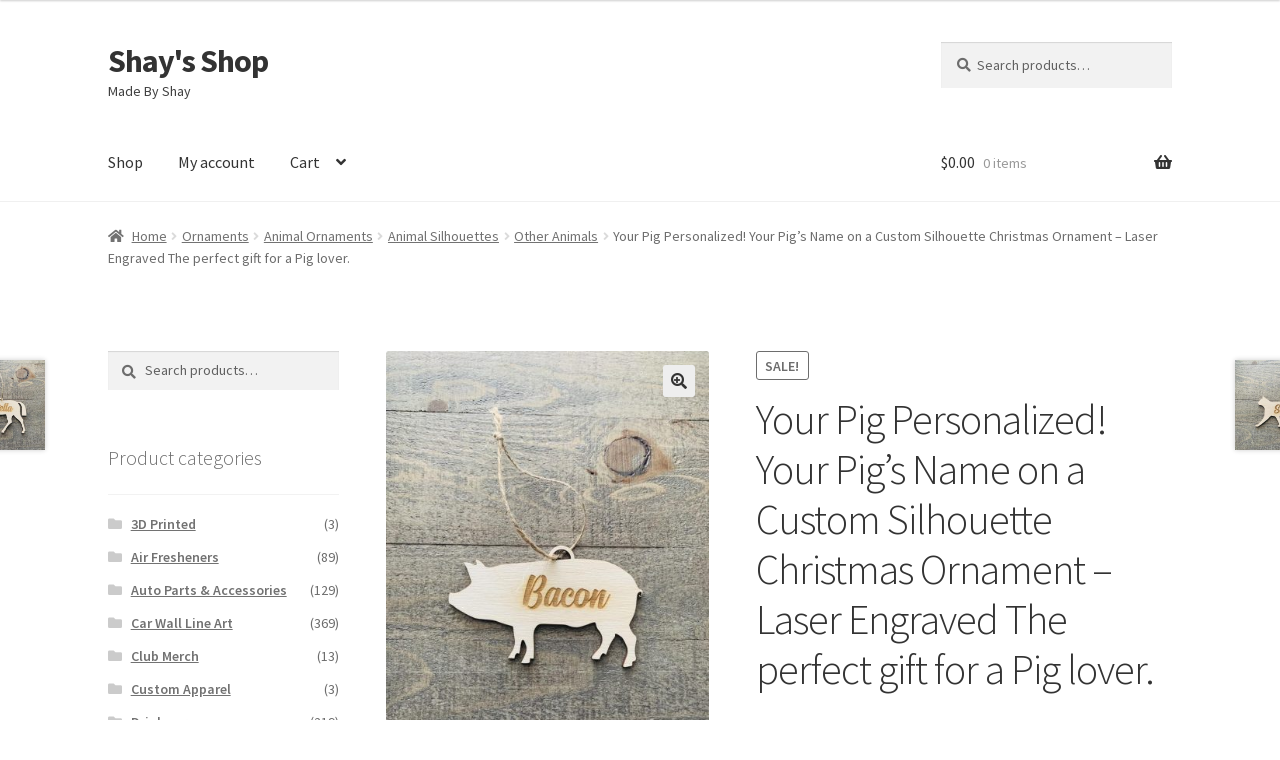

--- FILE ---
content_type: text/html; charset=UTF-8
request_url: https://shaysshop.com/product/your-pig-personalized-your-pigs-name-on-a-custom-silhouette-christmas-ornament-laser-engraved-the-perfect-gift-for-a-pig-lover/
body_size: 13674
content:
<!doctype html>
<html lang="en-US">
<head>
<meta charset="UTF-8">
<meta name="viewport" content="width=device-width, initial-scale=1">
<link rel="profile" href="http://gmpg.org/xfn/11">
<link rel="pingback" href="https://shaysshop.com/xmlrpc.php">

<title>Your Pig Personalized! Your Pig’s Name on a Custom Silhouette Christmas Ornament – Laser Engraved The perfect gift for a Pig lover. &#8211; Shay&#039;s Shop</title>
<meta name='robots' content='max-image-preview:large' />
<link rel='dns-prefetch' href='//fonts.googleapis.com' />
<link rel="alternate" type="application/rss+xml" title="Shay&#039;s Shop &raquo; Feed" href="https://shaysshop.com/feed/" />
<link rel="alternate" type="application/rss+xml" title="Shay&#039;s Shop &raquo; Comments Feed" href="https://shaysshop.com/comments/feed/" />
<link rel="alternate" type="application/rss+xml" title="Shay&#039;s Shop &raquo; Your Pig Personalized! Your Pig’s Name on a Custom Silhouette Christmas Ornament – Laser Engraved The perfect gift for a Pig lover. Comments Feed" href="https://shaysshop.com/product/your-pig-personalized-your-pigs-name-on-a-custom-silhouette-christmas-ornament-laser-engraved-the-perfect-gift-for-a-pig-lover/feed/" />
<script>
window._wpemojiSettings = {"baseUrl":"https:\/\/s.w.org\/images\/core\/emoji\/15.0.3\/72x72\/","ext":".png","svgUrl":"https:\/\/s.w.org\/images\/core\/emoji\/15.0.3\/svg\/","svgExt":".svg","source":{"concatemoji":"https:\/\/shaysshop.com\/wp-includes\/js\/wp-emoji-release.min.js?ver=6.5.7"}};
/*! This file is auto-generated */
!function(i,n){var o,s,e;function c(e){try{var t={supportTests:e,timestamp:(new Date).valueOf()};sessionStorage.setItem(o,JSON.stringify(t))}catch(e){}}function p(e,t,n){e.clearRect(0,0,e.canvas.width,e.canvas.height),e.fillText(t,0,0);var t=new Uint32Array(e.getImageData(0,0,e.canvas.width,e.canvas.height).data),r=(e.clearRect(0,0,e.canvas.width,e.canvas.height),e.fillText(n,0,0),new Uint32Array(e.getImageData(0,0,e.canvas.width,e.canvas.height).data));return t.every(function(e,t){return e===r[t]})}function u(e,t,n){switch(t){case"flag":return n(e,"\ud83c\udff3\ufe0f\u200d\u26a7\ufe0f","\ud83c\udff3\ufe0f\u200b\u26a7\ufe0f")?!1:!n(e,"\ud83c\uddfa\ud83c\uddf3","\ud83c\uddfa\u200b\ud83c\uddf3")&&!n(e,"\ud83c\udff4\udb40\udc67\udb40\udc62\udb40\udc65\udb40\udc6e\udb40\udc67\udb40\udc7f","\ud83c\udff4\u200b\udb40\udc67\u200b\udb40\udc62\u200b\udb40\udc65\u200b\udb40\udc6e\u200b\udb40\udc67\u200b\udb40\udc7f");case"emoji":return!n(e,"\ud83d\udc26\u200d\u2b1b","\ud83d\udc26\u200b\u2b1b")}return!1}function f(e,t,n){var r="undefined"!=typeof WorkerGlobalScope&&self instanceof WorkerGlobalScope?new OffscreenCanvas(300,150):i.createElement("canvas"),a=r.getContext("2d",{willReadFrequently:!0}),o=(a.textBaseline="top",a.font="600 32px Arial",{});return e.forEach(function(e){o[e]=t(a,e,n)}),o}function t(e){var t=i.createElement("script");t.src=e,t.defer=!0,i.head.appendChild(t)}"undefined"!=typeof Promise&&(o="wpEmojiSettingsSupports",s=["flag","emoji"],n.supports={everything:!0,everythingExceptFlag:!0},e=new Promise(function(e){i.addEventListener("DOMContentLoaded",e,{once:!0})}),new Promise(function(t){var n=function(){try{var e=JSON.parse(sessionStorage.getItem(o));if("object"==typeof e&&"number"==typeof e.timestamp&&(new Date).valueOf()<e.timestamp+604800&&"object"==typeof e.supportTests)return e.supportTests}catch(e){}return null}();if(!n){if("undefined"!=typeof Worker&&"undefined"!=typeof OffscreenCanvas&&"undefined"!=typeof URL&&URL.createObjectURL&&"undefined"!=typeof Blob)try{var e="postMessage("+f.toString()+"("+[JSON.stringify(s),u.toString(),p.toString()].join(",")+"));",r=new Blob([e],{type:"text/javascript"}),a=new Worker(URL.createObjectURL(r),{name:"wpTestEmojiSupports"});return void(a.onmessage=function(e){c(n=e.data),a.terminate(),t(n)})}catch(e){}c(n=f(s,u,p))}t(n)}).then(function(e){for(var t in e)n.supports[t]=e[t],n.supports.everything=n.supports.everything&&n.supports[t],"flag"!==t&&(n.supports.everythingExceptFlag=n.supports.everythingExceptFlag&&n.supports[t]);n.supports.everythingExceptFlag=n.supports.everythingExceptFlag&&!n.supports.flag,n.DOMReady=!1,n.readyCallback=function(){n.DOMReady=!0}}).then(function(){return e}).then(function(){var e;n.supports.everything||(n.readyCallback(),(e=n.source||{}).concatemoji?t(e.concatemoji):e.wpemoji&&e.twemoji&&(t(e.twemoji),t(e.wpemoji)))}))}((window,document),window._wpemojiSettings);
</script>
<link rel='stylesheet' id='wc-multistore-product-css-css' href='https://shaysshop.com/wp-content/plugins/woocommerce-multistore/assets/css/wc-multistore-product.css?ver=6.5.7' media='all' />
<style id='wp-emoji-styles-inline-css'>

	img.wp-smiley, img.emoji {
		display: inline !important;
		border: none !important;
		box-shadow: none !important;
		height: 1em !important;
		width: 1em !important;
		margin: 0 0.07em !important;
		vertical-align: -0.1em !important;
		background: none !important;
		padding: 0 !important;
	}
</style>
<link rel='stylesheet' id='storefront-gutenberg-blocks-css' href='https://shaysshop.com/wp-content/themes/storefront/assets/css/base/gutenberg-blocks.css?ver=4.6.0' media='all' />
<style id='storefront-gutenberg-blocks-inline-css'>

				.wp-block-button__link:not(.has-text-color) {
					color: #333333;
				}

				.wp-block-button__link:not(.has-text-color):hover,
				.wp-block-button__link:not(.has-text-color):focus,
				.wp-block-button__link:not(.has-text-color):active {
					color: #333333;
				}

				.wp-block-button__link:not(.has-background) {
					background-color: #eeeeee;
				}

				.wp-block-button__link:not(.has-background):hover,
				.wp-block-button__link:not(.has-background):focus,
				.wp-block-button__link:not(.has-background):active {
					border-color: #d5d5d5;
					background-color: #d5d5d5;
				}

				.wc-block-grid__products .wc-block-grid__product .wp-block-button__link {
					background-color: #eeeeee;
					border-color: #eeeeee;
					color: #333333;
				}

				.wp-block-quote footer,
				.wp-block-quote cite,
				.wp-block-quote__citation {
					color: #6d6d6d;
				}

				.wp-block-pullquote cite,
				.wp-block-pullquote footer,
				.wp-block-pullquote__citation {
					color: #6d6d6d;
				}

				.wp-block-image figcaption {
					color: #6d6d6d;
				}

				.wp-block-separator.is-style-dots::before {
					color: #333333;
				}

				.wp-block-file a.wp-block-file__button {
					color: #333333;
					background-color: #eeeeee;
					border-color: #eeeeee;
				}

				.wp-block-file a.wp-block-file__button:hover,
				.wp-block-file a.wp-block-file__button:focus,
				.wp-block-file a.wp-block-file__button:active {
					color: #333333;
					background-color: #d5d5d5;
				}

				.wp-block-code,
				.wp-block-preformatted pre {
					color: #6d6d6d;
				}

				.wp-block-table:not( .has-background ):not( .is-style-stripes ) tbody tr:nth-child(2n) td {
					background-color: #fdfdfd;
				}

				.wp-block-cover .wp-block-cover__inner-container h1:not(.has-text-color),
				.wp-block-cover .wp-block-cover__inner-container h2:not(.has-text-color),
				.wp-block-cover .wp-block-cover__inner-container h3:not(.has-text-color),
				.wp-block-cover .wp-block-cover__inner-container h4:not(.has-text-color),
				.wp-block-cover .wp-block-cover__inner-container h5:not(.has-text-color),
				.wp-block-cover .wp-block-cover__inner-container h6:not(.has-text-color) {
					color: #000000;
				}

				.wc-block-components-price-slider__range-input-progress,
				.rtl .wc-block-components-price-slider__range-input-progress {
					--range-color: #7f54b3;
				}

				/* Target only IE11 */
				@media all and (-ms-high-contrast: none), (-ms-high-contrast: active) {
					.wc-block-components-price-slider__range-input-progress {
						background: #7f54b3;
					}
				}

				.wc-block-components-button:not(.is-link) {
					background-color: #333333;
					color: #ffffff;
				}

				.wc-block-components-button:not(.is-link):hover,
				.wc-block-components-button:not(.is-link):focus,
				.wc-block-components-button:not(.is-link):active {
					background-color: #1a1a1a;
					color: #ffffff;
				}

				.wc-block-components-button:not(.is-link):disabled {
					background-color: #333333;
					color: #ffffff;
				}

				.wc-block-cart__submit-container {
					background-color: #ffffff;
				}

				.wc-block-cart__submit-container::before {
					color: rgba(220,220,220,0.5);
				}

				.wc-block-components-order-summary-item__quantity {
					background-color: #ffffff;
					border-color: #6d6d6d;
					box-shadow: 0 0 0 2px #ffffff;
					color: #6d6d6d;
				}
			
</style>
<link rel='stylesheet' id='photoswipe-css' href='https://shaysshop.com/wp-content/plugins/woocommerce/assets/css/photoswipe/photoswipe.min.css?ver=8.9.4' media='all' />
<link rel='stylesheet' id='photoswipe-default-skin-css' href='https://shaysshop.com/wp-content/plugins/woocommerce/assets/css/photoswipe/default-skin/default-skin.min.css?ver=8.9.4' media='all' />
<style id='woocommerce-inline-inline-css'>
.woocommerce form .form-row .required { visibility: visible; }
</style>
<link rel='stylesheet' id='affwp-forms-css' href='https://shaysshop.com/wp-content/plugins/affiliate-wp/assets/css/forms.min.css?ver=2.24.4' media='all' />
<link rel='stylesheet' id='wc-bis-css-css' href='https://shaysshop.com/wp-content/plugins/woocommerce-back-in-stock-notifications/assets/css/frontend/woocommerce.css?ver=1.7.1' media='all' />
<link rel='stylesheet' id='wc-composite-css-css' href='https://shaysshop.com/wp-content/plugins/woocommerce-composite-products/assets/css/frontend/woocommerce.css?ver=9.0.4' media='all' />
<link rel='stylesheet' id='dashicons-css' href='https://shaysshop.com/wp-includes/css/dashicons.min.css?ver=6.5.7' media='all' />
<link rel='stylesheet' id='woocommerce-addons-css-css' href='https://shaysshop.com/wp-content/plugins/woocommerce-product-addons/assets/css/frontend/frontend.css?ver=6.8.3' media='all' />
<link rel='stylesheet' id='swatches-and-photos-css' href='https://shaysshop.com/wp-content/plugins/woocommerce-variation-swatches-and-photos/assets/css/swatches-and-photos.css?ver=3.0.6' media='all' />
<link rel='stylesheet' id='parent-style-css' href='https://shaysshop.com/wp-content/themes/storefront/style.css?ver=6.5.7' media='all' />
<link rel='stylesheet' id='storefront-style-css' href='https://shaysshop.com/wp-content/themes/storefront/style.css?ver=4.6.0' media='all' />
<style id='storefront-style-inline-css'>

			.main-navigation ul li a,
			.site-title a,
			ul.menu li a,
			.site-branding h1 a,
			button.menu-toggle,
			button.menu-toggle:hover,
			.handheld-navigation .dropdown-toggle {
				color: #333333;
			}

			button.menu-toggle,
			button.menu-toggle:hover {
				border-color: #333333;
			}

			.main-navigation ul li a:hover,
			.main-navigation ul li:hover > a,
			.site-title a:hover,
			.site-header ul.menu li.current-menu-item > a {
				color: #747474;
			}

			table:not( .has-background ) th {
				background-color: #f8f8f8;
			}

			table:not( .has-background ) tbody td {
				background-color: #fdfdfd;
			}

			table:not( .has-background ) tbody tr:nth-child(2n) td,
			fieldset,
			fieldset legend {
				background-color: #fbfbfb;
			}

			.site-header,
			.secondary-navigation ul ul,
			.main-navigation ul.menu > li.menu-item-has-children:after,
			.secondary-navigation ul.menu ul,
			.storefront-handheld-footer-bar,
			.storefront-handheld-footer-bar ul li > a,
			.storefront-handheld-footer-bar ul li.search .site-search,
			button.menu-toggle,
			button.menu-toggle:hover {
				background-color: #ffffff;
			}

			p.site-description,
			.site-header,
			.storefront-handheld-footer-bar {
				color: #404040;
			}

			button.menu-toggle:after,
			button.menu-toggle:before,
			button.menu-toggle span:before {
				background-color: #333333;
			}

			h1, h2, h3, h4, h5, h6, .wc-block-grid__product-title {
				color: #333333;
			}

			.widget h1 {
				border-bottom-color: #333333;
			}

			body,
			.secondary-navigation a {
				color: #6d6d6d;
			}

			.widget-area .widget a,
			.hentry .entry-header .posted-on a,
			.hentry .entry-header .post-author a,
			.hentry .entry-header .post-comments a,
			.hentry .entry-header .byline a {
				color: #727272;
			}

			a {
				color: #7f54b3;
			}

			a:focus,
			button:focus,
			.button.alt:focus,
			input:focus,
			textarea:focus,
			input[type="button"]:focus,
			input[type="reset"]:focus,
			input[type="submit"]:focus,
			input[type="email"]:focus,
			input[type="tel"]:focus,
			input[type="url"]:focus,
			input[type="password"]:focus,
			input[type="search"]:focus {
				outline-color: #7f54b3;
			}

			button, input[type="button"], input[type="reset"], input[type="submit"], .button, .widget a.button {
				background-color: #eeeeee;
				border-color: #eeeeee;
				color: #333333;
			}

			button:hover, input[type="button"]:hover, input[type="reset"]:hover, input[type="submit"]:hover, .button:hover, .widget a.button:hover {
				background-color: #d5d5d5;
				border-color: #d5d5d5;
				color: #333333;
			}

			button.alt, input[type="button"].alt, input[type="reset"].alt, input[type="submit"].alt, .button.alt, .widget-area .widget a.button.alt {
				background-color: #333333;
				border-color: #333333;
				color: #ffffff;
			}

			button.alt:hover, input[type="button"].alt:hover, input[type="reset"].alt:hover, input[type="submit"].alt:hover, .button.alt:hover, .widget-area .widget a.button.alt:hover {
				background-color: #1a1a1a;
				border-color: #1a1a1a;
				color: #ffffff;
			}

			.pagination .page-numbers li .page-numbers.current {
				background-color: #e6e6e6;
				color: #636363;
			}

			#comments .comment-list .comment-content .comment-text {
				background-color: #f8f8f8;
			}

			.site-footer {
				background-color: #f0f0f0;
				color: #6d6d6d;
			}

			.site-footer a:not(.button):not(.components-button) {
				color: #333333;
			}

			.site-footer .storefront-handheld-footer-bar a:not(.button):not(.components-button) {
				color: #333333;
			}

			.site-footer h1, .site-footer h2, .site-footer h3, .site-footer h4, .site-footer h5, .site-footer h6, .site-footer .widget .widget-title, .site-footer .widget .widgettitle {
				color: #333333;
			}

			.page-template-template-homepage.has-post-thumbnail .type-page.has-post-thumbnail .entry-title {
				color: #000000;
			}

			.page-template-template-homepage.has-post-thumbnail .type-page.has-post-thumbnail .entry-content {
				color: #000000;
			}

			@media screen and ( min-width: 768px ) {
				.secondary-navigation ul.menu a:hover {
					color: #595959;
				}

				.secondary-navigation ul.menu a {
					color: #404040;
				}

				.main-navigation ul.menu ul.sub-menu,
				.main-navigation ul.nav-menu ul.children {
					background-color: #f0f0f0;
				}

				.site-header {
					border-bottom-color: #f0f0f0;
				}
			}

				.sp-fixed-width .site {
					background-color:#ffffff;
				}
			

				.checkout-slides .sp-checkout-control-nav li a:after {
					background-color:#ffffff;
					border: 4px solid #d7d7d7;
				}

				.checkout-slides .sp-checkout-control-nav li:nth-child(2) a.flex-active:after {
					border: 4px solid #d7d7d7;
				}

				.checkout-slides .sp-checkout-control-nav li a:before,
				.checkout-slides .sp-checkout-control-nav li:nth-child(2) a.flex-active:before  {
					background-color:#d7d7d7;
				}

				.checkout-slides .sp-checkout-control-nav li:nth-child(2) a:before {
					background-color:#ebebeb;
				}

				.checkout-slides .sp-checkout-control-nav li:nth-child(2) a:after {
					border: 4px solid #ebebeb;
				}
			
</style>
<link rel='stylesheet' id='storefront-icons-css' href='https://shaysshop.com/wp-content/themes/storefront/assets/css/base/icons.css?ver=4.6.0' media='all' />
<link rel='stylesheet' id='storefront-fonts-css' href='https://fonts.googleapis.com/css?family=Source+Sans+Pro%3A400%2C300%2C300italic%2C400italic%2C600%2C700%2C900&#038;subset=latin%2Clatin-ext&#038;ver=4.6.0' media='all' />
<link rel='stylesheet' id='wc-cp-checkout-blocks-css' href='https://shaysshop.com/wp-content/plugins/woocommerce-composite-products/assets/css/frontend/checkout-blocks.css?ver=9.0.4' media='all' />
<link rel='stylesheet' id='storefront-woocommerce-style-css' href='https://shaysshop.com/wp-content/themes/storefront/assets/css/woocommerce/woocommerce.css?ver=4.6.0' media='all' />
<style id='storefront-woocommerce-style-inline-css'>
@font-face {
				font-family: star;
				src: url(https://shaysshop.com/wp-content/plugins/woocommerce/assets/fonts/star.eot);
				src:
					url(https://shaysshop.com/wp-content/plugins/woocommerce/assets/fonts/star.eot?#iefix) format("embedded-opentype"),
					url(https://shaysshop.com/wp-content/plugins/woocommerce/assets/fonts/star.woff) format("woff"),
					url(https://shaysshop.com/wp-content/plugins/woocommerce/assets/fonts/star.ttf) format("truetype"),
					url(https://shaysshop.com/wp-content/plugins/woocommerce/assets/fonts/star.svg#star) format("svg");
				font-weight: 400;
				font-style: normal;
			}
			@font-face {
				font-family: WooCommerce;
				src: url(https://shaysshop.com/wp-content/plugins/woocommerce/assets/fonts/WooCommerce.eot);
				src:
					url(https://shaysshop.com/wp-content/plugins/woocommerce/assets/fonts/WooCommerce.eot?#iefix) format("embedded-opentype"),
					url(https://shaysshop.com/wp-content/plugins/woocommerce/assets/fonts/WooCommerce.woff) format("woff"),
					url(https://shaysshop.com/wp-content/plugins/woocommerce/assets/fonts/WooCommerce.ttf) format("truetype"),
					url(https://shaysshop.com/wp-content/plugins/woocommerce/assets/fonts/WooCommerce.svg#WooCommerce) format("svg");
				font-weight: 400;
				font-style: normal;
			}

			a.cart-contents,
			.site-header-cart .widget_shopping_cart a {
				color: #333333;
			}

			a.cart-contents:hover,
			.site-header-cart .widget_shopping_cart a:hover,
			.site-header-cart:hover > li > a {
				color: #747474;
			}

			table.cart td.product-remove,
			table.cart td.actions {
				border-top-color: #ffffff;
			}

			.storefront-handheld-footer-bar ul li.cart .count {
				background-color: #333333;
				color: #ffffff;
				border-color: #ffffff;
			}

			.woocommerce-tabs ul.tabs li.active a,
			ul.products li.product .price,
			.onsale,
			.wc-block-grid__product-onsale,
			.widget_search form:before,
			.widget_product_search form:before {
				color: #6d6d6d;
			}

			.woocommerce-breadcrumb a,
			a.woocommerce-review-link,
			.product_meta a {
				color: #727272;
			}

			.wc-block-grid__product-onsale,
			.onsale {
				border-color: #6d6d6d;
			}

			.star-rating span:before,
			.quantity .plus, .quantity .minus,
			p.stars a:hover:after,
			p.stars a:after,
			.star-rating span:before,
			#payment .payment_methods li input[type=radio]:first-child:checked+label:before {
				color: #7f54b3;
			}

			.widget_price_filter .ui-slider .ui-slider-range,
			.widget_price_filter .ui-slider .ui-slider-handle {
				background-color: #7f54b3;
			}

			.order_details {
				background-color: #f8f8f8;
			}

			.order_details > li {
				border-bottom: 1px dotted #e3e3e3;
			}

			.order_details:before,
			.order_details:after {
				background: -webkit-linear-gradient(transparent 0,transparent 0),-webkit-linear-gradient(135deg,#f8f8f8 33.33%,transparent 33.33%),-webkit-linear-gradient(45deg,#f8f8f8 33.33%,transparent 33.33%)
			}

			#order_review {
				background-color: #ffffff;
			}

			#payment .payment_methods > li .payment_box,
			#payment .place-order {
				background-color: #fafafa;
			}

			#payment .payment_methods > li:not(.woocommerce-notice) {
				background-color: #f5f5f5;
			}

			#payment .payment_methods > li:not(.woocommerce-notice):hover {
				background-color: #f0f0f0;
			}

			.woocommerce-pagination .page-numbers li .page-numbers.current {
				background-color: #e6e6e6;
				color: #636363;
			}

			.wc-block-grid__product-onsale,
			.onsale,
			.woocommerce-pagination .page-numbers li .page-numbers:not(.current) {
				color: #6d6d6d;
			}

			p.stars a:before,
			p.stars a:hover~a:before,
			p.stars.selected a.active~a:before {
				color: #6d6d6d;
			}

			p.stars.selected a.active:before,
			p.stars:hover a:before,
			p.stars.selected a:not(.active):before,
			p.stars.selected a.active:before {
				color: #7f54b3;
			}

			.single-product div.product .woocommerce-product-gallery .woocommerce-product-gallery__trigger {
				background-color: #eeeeee;
				color: #333333;
			}

			.single-product div.product .woocommerce-product-gallery .woocommerce-product-gallery__trigger:hover {
				background-color: #d5d5d5;
				border-color: #d5d5d5;
				color: #333333;
			}

			.button.added_to_cart:focus,
			.button.wc-forward:focus {
				outline-color: #7f54b3;
			}

			.added_to_cart,
			.site-header-cart .widget_shopping_cart a.button,
			.wc-block-grid__products .wc-block-grid__product .wp-block-button__link {
				background-color: #eeeeee;
				border-color: #eeeeee;
				color: #333333;
			}

			.added_to_cart:hover,
			.site-header-cart .widget_shopping_cart a.button:hover,
			.wc-block-grid__products .wc-block-grid__product .wp-block-button__link:hover {
				background-color: #d5d5d5;
				border-color: #d5d5d5;
				color: #333333;
			}

			.added_to_cart.alt, .added_to_cart, .widget a.button.checkout {
				background-color: #333333;
				border-color: #333333;
				color: #ffffff;
			}

			.added_to_cart.alt:hover, .added_to_cart:hover, .widget a.button.checkout:hover {
				background-color: #1a1a1a;
				border-color: #1a1a1a;
				color: #ffffff;
			}

			.button.loading {
				color: #eeeeee;
			}

			.button.loading:hover {
				background-color: #eeeeee;
			}

			.button.loading:after {
				color: #333333;
			}

			@media screen and ( min-width: 768px ) {
				.site-header-cart .widget_shopping_cart,
				.site-header .product_list_widget li .quantity {
					color: #404040;
				}

				.site-header-cart .widget_shopping_cart .buttons,
				.site-header-cart .widget_shopping_cart .total {
					background-color: #f5f5f5;
				}

				.site-header-cart .widget_shopping_cart {
					background-color: #f0f0f0;
				}
			}
				.storefront-product-pagination a {
					color: #6d6d6d;
					background-color: #ffffff;
				}
				.storefront-sticky-add-to-cart {
					color: #6d6d6d;
					background-color: #ffffff;
				}

				.storefront-sticky-add-to-cart a:not(.button) {
					color: #333333;
				}

				.woocommerce-message {
					background-color: #0f834d !important;
					color: #ffffff !important;
				}

				.woocommerce-message a,
				.woocommerce-message a:hover,
				.woocommerce-message .button,
				.woocommerce-message .button:hover {
					color: #ffffff !important;
				}

				.woocommerce-info {
					background-color: #3D9CD2 !important;
					color: #ffffff !important;
				}

				.woocommerce-info a,
				.woocommerce-info a:hover,
				.woocommerce-info .button,
				.woocommerce-info .button:hover {
					color: #ffffff !important;
				}

				.woocommerce-error {
					background-color: #e2401c !important;
					color: #ffffff !important;
				}

				.woocommerce-error a,
				.woocommerce-error a:hover,
				.woocommerce-error .button,
				.woocommerce-error .button:hover {
					color: #ffffff !important;
				}

			

				.star-rating span:before,
				.star-rating:before {
					color: #FFA200 !important;
				}

				.star-rating:before {
					opacity: 0.25 !important;
				}
			
</style>
<link rel='stylesheet' id='storefront-child-style-css' href='https://shaysshop.com/wp-content/themes/storefront-child/style.css?ver=1.0.0' media='all' />
<link rel='stylesheet' id='storefront-woocommerce-variation-swatches-style-css' href='https://shaysshop.com/wp-content/themes/storefront/assets/css/woocommerce/extensions/variation-swatches.css?ver=4.6.0' media='all' />
<link rel='stylesheet' id='storefront-woocommerce-composite-products-style-css' href='https://shaysshop.com/wp-content/themes/storefront/assets/css/woocommerce/extensions/composite-products.css?ver=4.6.0' media='all' />
<link rel='stylesheet' id='sp-header-frontend-css' href='https://shaysshop.com/wp-content/plugins/storefront-powerpack/includes/customizer/header/assets/css/sp-header-frontend.css?ver=1.6.3' media='all' />
<link rel='stylesheet' id='sp-styles-css' href='https://shaysshop.com/wp-content/plugins/storefront-powerpack/assets/css/style.css?ver=1.6.3' media='all' />
<script type="text/template" id="tmpl-variation-template">
	<div class="woocommerce-variation-description">{{{ data.variation.variation_description }}}</div>
	<div class="woocommerce-variation-price">{{{ data.variation.price_html }}}</div>
	<div class="woocommerce-variation-availability">{{{ data.variation.availability_html }}}</div>
</script>
<script type="text/template" id="tmpl-unavailable-variation-template">
	<p>Sorry, this product is unavailable. Please choose a different combination.</p>
</script>
<script src="https://shaysshop.com/wp-includes/js/jquery/jquery.min.js?ver=3.7.1" id="jquery-core-js"></script>
<script src="https://shaysshop.com/wp-includes/js/jquery/jquery-migrate.min.js?ver=3.4.1" id="jquery-migrate-js"></script>
<script src="https://shaysshop.com/wp-content/plugins/woocommerce-multistore/assets/js/wc-multistore-product.js?ver=6.5.7" id="wc-multistore-product-js-js"></script>
<script src="https://shaysshop.com/wp-includes/js/underscore.min.js?ver=1.13.4" id="underscore-js"></script>
<script id="wp-util-js-extra">
var _wpUtilSettings = {"ajax":{"url":"\/wp-admin\/admin-ajax.php"}};
</script>
<script src="https://shaysshop.com/wp-includes/js/wp-util.min.js?ver=6.5.7" id="wp-util-js"></script>
<script src="https://shaysshop.com/wp-content/plugins/woocommerce/assets/js/jquery-blockui/jquery.blockUI.min.js?ver=2.7.0-wc.8.9.4" id="jquery-blockui-js" defer data-wp-strategy="defer"></script>
<script id="wc-add-to-cart-variation-js-extra">
var wc_add_to_cart_variation_params = {"wc_ajax_url":"\/?wc-ajax=%%endpoint%%","i18n_no_matching_variations_text":"Sorry, no products matched your selection. Please choose a different combination.","i18n_make_a_selection_text":"Please select some product options before adding this product to your cart.","i18n_unavailable_text":"Sorry, this product is unavailable. Please choose a different combination."};
</script>
<script src="https://shaysshop.com/wp-content/plugins/woocommerce/assets/js/frontend/add-to-cart-variation.min.js?ver=8.9.4" id="wc-add-to-cart-variation-js" defer data-wp-strategy="defer"></script>
<script id="wc-add-to-cart-js-extra">
var wc_add_to_cart_params = {"ajax_url":"\/wp-admin\/admin-ajax.php","wc_ajax_url":"\/?wc-ajax=%%endpoint%%","i18n_view_cart":"View cart","cart_url":"https:\/\/shaysshop.com\/cart\/","is_cart":"","cart_redirect_after_add":"no"};
</script>
<script src="https://shaysshop.com/wp-content/plugins/woocommerce/assets/js/frontend/add-to-cart.min.js?ver=8.9.4" id="wc-add-to-cart-js" defer data-wp-strategy="defer"></script>
<script src="https://shaysshop.com/wp-content/plugins/woocommerce/assets/js/zoom/jquery.zoom.min.js?ver=1.7.21-wc.8.9.4" id="zoom-js" defer data-wp-strategy="defer"></script>
<script src="https://shaysshop.com/wp-content/plugins/woocommerce/assets/js/flexslider/jquery.flexslider.min.js?ver=2.7.2-wc.8.9.4" id="flexslider-js" defer data-wp-strategy="defer"></script>
<script src="https://shaysshop.com/wp-content/plugins/woocommerce/assets/js/photoswipe/photoswipe.min.js?ver=4.1.1-wc.8.9.4" id="photoswipe-js" defer data-wp-strategy="defer"></script>
<script src="https://shaysshop.com/wp-content/plugins/woocommerce/assets/js/photoswipe/photoswipe-ui-default.min.js?ver=4.1.1-wc.8.9.4" id="photoswipe-ui-default-js" defer data-wp-strategy="defer"></script>
<script id="wc-single-product-js-extra">
var wc_single_product_params = {"i18n_required_rating_text":"Please select a rating","review_rating_required":"yes","flexslider":{"rtl":false,"animation":"slide","smoothHeight":true,"directionNav":false,"controlNav":"thumbnails","slideshow":false,"animationSpeed":500,"animationLoop":false,"allowOneSlide":false},"zoom_enabled":"1","zoom_options":[],"photoswipe_enabled":"1","photoswipe_options":{"shareEl":false,"closeOnScroll":false,"history":false,"hideAnimationDuration":0,"showAnimationDuration":0},"flexslider_enabled":"1"};
</script>
<script src="https://shaysshop.com/wp-content/plugins/woocommerce/assets/js/frontend/single-product.min.js?ver=8.9.4" id="wc-single-product-js" defer data-wp-strategy="defer"></script>
<script src="https://shaysshop.com/wp-content/plugins/woocommerce/assets/js/js-cookie/js.cookie.min.js?ver=2.1.4-wc.8.9.4" id="js-cookie-js" defer data-wp-strategy="defer"></script>
<script id="woocommerce-js-extra">
var woocommerce_params = {"ajax_url":"\/wp-admin\/admin-ajax.php","wc_ajax_url":"\/?wc-ajax=%%endpoint%%"};
</script>
<script src="https://shaysshop.com/wp-content/plugins/woocommerce/assets/js/frontend/woocommerce.min.js?ver=8.9.4" id="woocommerce-js" defer data-wp-strategy="defer"></script>
<script id="jquery-cookie-js-extra">
var affwp_scripts = {"ajaxurl":"https:\/\/shaysshop.com\/wp-admin\/admin-ajax.php"};
</script>
<script src="https://shaysshop.com/wp-content/plugins/woocommerce/assets/js/jquery-cookie/jquery.cookie.min.js?ver=1.4.1-wc.8.9.4" id="jquery-cookie-js" data-wp-strategy="defer"></script>
<script id="affwp-tracking-js-extra">
var affwp_debug_vars = {"integrations":[],"version":"2.24.4","currency":"USD","ref_cookie":"affwp_ref","visit_cookie":"affwp_ref_visit_id","campaign_cookie":"affwp_campaign"};
</script>
<script src="https://shaysshop.com/wp-content/plugins/affiliate-wp/assets/js/tracking.min.js?ver=2.24.4" id="affwp-tracking-js"></script>
<script id="wc-cart-fragments-js-extra">
var wc_cart_fragments_params = {"ajax_url":"\/wp-admin\/admin-ajax.php","wc_ajax_url":"\/?wc-ajax=%%endpoint%%","cart_hash_key":"wc_cart_hash_3bbe6abac09bf6e41ff8bb2793e218c9","fragment_name":"wc_fragments_3bbe6abac09bf6e41ff8bb2793e218c9","request_timeout":"5000"};
</script>
<script src="https://shaysshop.com/wp-content/plugins/woocommerce/assets/js/frontend/cart-fragments.min.js?ver=8.9.4" id="wc-cart-fragments-js" defer data-wp-strategy="defer"></script>
<script id="wc-settings-dep-in-header-js-after">
console.warn( "Scripts that have a dependency on [wc-settings, wc-blocks-checkout] must be loaded in the footer, automatewoo-marketing-optin-editor-script was registered to load in the header, but has been switched to load in the footer instead. See https://github.com/woocommerce/woocommerce-gutenberg-products-block/pull/5059" );
</script>
<link rel="https://api.w.org/" href="https://shaysshop.com/wp-json/" /><link rel="alternate" type="application/json" href="https://shaysshop.com/wp-json/wp/v2/product/9872" /><link rel="EditURI" type="application/rsd+xml" title="RSD" href="https://shaysshop.com/xmlrpc.php?rsd" />
<meta name="generator" content="WordPress 6.5.7" />
<meta name="generator" content="WooCommerce 8.9.4" />
<link rel="canonical" href="https://shaysshop.com/product/your-pig-personalized-your-pigs-name-on-a-custom-silhouette-christmas-ornament-laser-engraved-the-perfect-gift-for-a-pig-lover/" />
<link rel='shortlink' href='https://shaysshop.com/?p=9872' />
<link rel="alternate" type="application/json+oembed" href="https://shaysshop.com/wp-json/oembed/1.0/embed?url=https%3A%2F%2Fshaysshop.com%2Fproduct%2Fyour-pig-personalized-your-pigs-name-on-a-custom-silhouette-christmas-ornament-laser-engraved-the-perfect-gift-for-a-pig-lover%2F" />
<link rel="alternate" type="text/xml+oembed" href="https://shaysshop.com/wp-json/oembed/1.0/embed?url=https%3A%2F%2Fshaysshop.com%2Fproduct%2Fyour-pig-personalized-your-pigs-name-on-a-custom-silhouette-christmas-ornament-laser-engraved-the-perfect-gift-for-a-pig-lover%2F&#038;format=xml" />
		<script type="text/javascript">
		var AFFWP = AFFWP || {};
		AFFWP.referral_var = 'ref';
		AFFWP.expiration = 1;
		AFFWP.debug = 0;


		AFFWP.referral_credit_last = 0;
		</script>
		<style>.affwp-leaderboard p{font-size:80%;color:#999;}</style>
			<noscript><style>.woocommerce-product-gallery{ opacity: 1 !important; }</style></noscript>
	<link rel="icon" href="https://shaysshop.com/wp-content/uploads/2024/02/favicon-32x32-2.png" sizes="32x32" />
<link rel="icon" href="https://shaysshop.com/wp-content/uploads/2024/02/favicon-32x32-2.png" sizes="192x192" />
<link rel="apple-touch-icon" href="https://shaysshop.com/wp-content/uploads/2024/02/favicon-32x32-2.png" />
<meta name="msapplication-TileImage" content="https://shaysshop.com/wp-content/uploads/2024/02/favicon-32x32-2.png" />
</head>

<body class="product-template-default single single-product postid-9872 wp-embed-responsive theme-storefront woocommerce woocommerce-page woocommerce-no-js affwp-affiliate-area  storefront-align-wide left-sidebar woocommerce-active sp-shop-alignment-center">



<div id="page" class="hfeed site">
	
	<header id="masthead" class="site-header" role="banner" style="">

		<div class="col-full">		<a class="skip-link screen-reader-text" href="#site-navigation">Skip to navigation</a>
		<a class="skip-link screen-reader-text" href="#content">Skip to content</a>
				<div class="site-branding">
			<div class="beta site-title"><a href="https://shaysshop.com/" rel="home">Shay&#039;s Shop</a></div><p class="site-description">Made By Shay</p>		</div>
					<div class="site-search">
				<div class="widget woocommerce widget_product_search"><form role="search" method="get" class="woocommerce-product-search" action="https://shaysshop.com/">
	<label class="screen-reader-text" for="woocommerce-product-search-field-0">Search for:</label>
	<input type="search" id="woocommerce-product-search-field-0" class="search-field" placeholder="Search products&hellip;" value="" name="s" />
	<button type="submit" value="Search" class="">Search</button>
	<input type="hidden" name="post_type" value="product" />
</form>
</div>			</div>
			</div><div class="storefront-primary-navigation"><div class="col-full">		<nav id="site-navigation" class="main-navigation" role="navigation" aria-label="Primary Navigation">
		<button id="site-navigation-menu-toggle" class="menu-toggle" aria-controls="site-navigation" aria-expanded="false"><span>Menu</span></button>
			<div class="primary-navigation"><ul id="menu-main-menu" class="menu"><li id="menu-item-5416" class="menu-item menu-item-type-post_type menu-item-object-page current_page_parent menu-item-5416"><a href="https://shaysshop.com/shop/">Shop</a></li>
<li id="menu-item-5415" class="menu-item menu-item-type-post_type menu-item-object-page menu-item-5415"><a href="https://shaysshop.com/my-account/">My account</a></li>
<li id="menu-item-5413" class="menu-item menu-item-type-post_type menu-item-object-page menu-item-has-children menu-item-5413"><a href="https://shaysshop.com/cart/">Cart</a>
<ul class="sub-menu">
	<li id="menu-item-5414" class="menu-item menu-item-type-post_type menu-item-object-page menu-item-5414"><a href="https://shaysshop.com/checkout/">Checkout</a></li>
</ul>
</li>
</ul></div><div class="handheld-navigation"><ul id="menu-main-menu-1" class="menu"><li class="menu-item menu-item-type-post_type menu-item-object-page current_page_parent menu-item-5416"><a href="https://shaysshop.com/shop/">Shop</a></li>
<li class="menu-item menu-item-type-post_type menu-item-object-page menu-item-5415"><a href="https://shaysshop.com/my-account/">My account</a></li>
<li class="menu-item menu-item-type-post_type menu-item-object-page menu-item-has-children menu-item-5413"><a href="https://shaysshop.com/cart/">Cart</a>
<ul class="sub-menu">
	<li class="menu-item menu-item-type-post_type menu-item-object-page menu-item-5414"><a href="https://shaysshop.com/checkout/">Checkout</a></li>
</ul>
</li>
</ul></div>		</nav><!-- #site-navigation -->
				<ul id="site-header-cart" class="site-header-cart menu">
			<li class="">
							<a class="cart-contents" href="https://shaysshop.com/cart/" title="View your shopping cart">
								<span class="woocommerce-Price-amount amount"><span class="woocommerce-Price-currencySymbol">&#036;</span>0.00</span> <span class="count">0 items</span>
			</a>
					</li>
			<li>
				<div class="widget woocommerce widget_shopping_cart"><div class="widget_shopping_cart_content"></div></div>			</li>
		</ul>
			</div></div>
	</header><!-- #masthead -->

	<div class="storefront-breadcrumb"><div class="col-full"><nav class="woocommerce-breadcrumb" aria-label="breadcrumbs"><a href="https://shaysshop.com">Home</a><span class="breadcrumb-separator"> / </span><a href="https://shaysshop.com/product-category/ornaments/">Ornaments</a><span class="breadcrumb-separator"> / </span><a href="https://shaysshop.com/product-category/ornaments/animal-ornaments/">Animal Ornaments</a><span class="breadcrumb-separator"> / </span><a href="https://shaysshop.com/product-category/ornaments/animal-ornaments/animal-silhouettes/">Animal Silhouettes</a><span class="breadcrumb-separator"> / </span><a href="https://shaysshop.com/product-category/ornaments/animal-ornaments/animal-silhouettes/other-animals/">Other Animals</a><span class="breadcrumb-separator"> / </span>Your Pig Personalized! Your Pig’s Name on a Custom Silhouette Christmas Ornament – Laser Engraved The perfect gift for a Pig lover.</nav></div></div>
	<div id="content" class="site-content" tabindex="-1">
		<div class="col-full">

		<div class="woocommerce"></div>
			<div id="primary" class="content-area">
			<main id="main" class="site-main" role="main">
		
					
			<div class="woocommerce-notices-wrapper"></div><div id="product-9872" class="product type-product post-9872 status-publish first instock product_cat-animal-ornaments product_cat-animal-silhouettes product_cat-ornaments product_cat-other-animals has-post-thumbnail sale taxable shipping-taxable purchasable product-type-simple">

	
	<span class="onsale">Sale!</span>
	<div class="woocommerce-product-gallery woocommerce-product-gallery--with-images woocommerce-product-gallery--columns-4 images" data-columns="4" style="opacity: 0; transition: opacity .25s ease-in-out;">
	<div class="woocommerce-product-gallery__wrapper">
		<div data-thumb="https://shaysshop.com/wp-content/uploads/2024/04/pig-silhouette-100x100.jpg" data-thumb-alt="" class="woocommerce-product-gallery__image"><a href="https://shaysshop.com/wp-content/uploads/2024/04/pig-silhouette.jpg"><img width="416" height="555" src="https://shaysshop.com/wp-content/uploads/2024/04/pig-silhouette-416x555.jpg" class="wp-post-image" alt="" title="pig silhouette" data-caption="" data-src="https://shaysshop.com/wp-content/uploads/2024/04/pig-silhouette.jpg" data-large_image="https://shaysshop.com/wp-content/uploads/2024/04/pig-silhouette.jpg" data-large_image_width="794" data-large_image_height="1059" decoding="async" fetchpriority="high" srcset="https://shaysshop.com/wp-content/uploads/2024/04/pig-silhouette-416x555.jpg 416w, https://shaysshop.com/wp-content/uploads/2024/04/pig-silhouette-225x300.jpg 225w, https://shaysshop.com/wp-content/uploads/2024/04/pig-silhouette-768x1024.jpg 768w, https://shaysshop.com/wp-content/uploads/2024/04/pig-silhouette-24x32.jpg 24w, https://shaysshop.com/wp-content/uploads/2024/04/pig-silhouette.jpg 794w" sizes="(max-width: 416px) 100vw, 416px" /></a></div>	</div>
</div>

	<div class="summary entry-summary">
		<h1 class="product_title entry-title">Your Pig Personalized! Your Pig’s Name on a Custom Silhouette Christmas Ornament – Laser Engraved The perfect gift for a Pig lover.</h1><p class="price"><del aria-hidden="true"><span class="woocommerce-Price-amount amount"><bdi><span class="woocommerce-Price-currencySymbol">&#36;</span>12.00</bdi></span></del> <span class="screen-reader-text">Original price was: &#036;12.00.</span><ins aria-hidden="true"><span class="woocommerce-Price-amount amount"><bdi><span class="woocommerce-Price-currencySymbol">&#36;</span>10.00</bdi></span></ins><span class="screen-reader-text">Current price is: &#036;10.00.</span></p>

	
	<form class="cart" action="https://shaysshop.com/product/your-pig-personalized-your-pigs-name-on-a-custom-silhouette-christmas-ornament-laser-engraved-the-perfect-gift-for-a-pig-lover/" method="post" enctype='multipart/form-data'>
		<div class="wc-pao-addons-container">
<div class="wc-pao-addon-container wc-pao-required-addon wc-pao-addon wc-pao-addon-9872-0 wc-pao-addon-id-1711979383 " data-product-name="Your Pig Personalized! Your Pig’s Name on a Custom Silhouette Christmas Ornament – Laser Engraved The perfect gift for a Pig lover." data-product-tax-status="taxable">

	
											<label for="addon-9872-0" class="wc-pao-addon-name" data-addon-name="Enter Pigs Name" data-has-per-person-pricing="" data-has-per-block-pricing="">Enter Pigs Name  <em class="required" title="Required field">*</em></label>
								<div class="wc-pao-addon-description"><p>If you need more than one ornament, please enter first name, click add to cart and repeat for the next pigs name.</p>
</div>	
	
<div class="form-row form-row-wide wc-pao-addon-wrap wc-pao-addon-9872-0">
	<input
		type="text"
		class="input-text wc-pao-addon-field wc-pao-addon-custom-text"
		placeholder=""
		data-raw-price=""
		data-price=""
		name="addon-9872-0"
		id="addon-9872-0"
		data-price-type="flat_fee"
		value=""
		data-restrictions="{&quot;required&quot;:&quot;yes&quot;,&quot;min&quot;:1,&quot;max&quot;:12}"
	/>
</div>
</div>
<div id="product-addons-total" data-show-incomplete-sub-total="" data-show-sub-total="1" data-type="simple" data-tax-mode="excl" data-tax-display-mode="excl" data-price="10" data-raw-price="10" data-product-id="9872"></div><div class="validation_message woocommerce-info" id="required_addons_validation_message"></div></div>
		<div class="quantity">
		<label class="screen-reader-text" for="quantity_69714c0d7f2c6">Your Pig Personalized! Your Pig’s Name on a Custom Silhouette Christmas Ornament – Laser Engraved The perfect gift for a Pig lover. quantity</label>
	<input
		type="number"
				id="quantity_69714c0d7f2c6"
		class="input-text qty text"
		name="quantity"
		value="1"
		aria-label="Product quantity"
		size="4"
		min="1"
		max=""
					step="1"
			placeholder=""
			inputmode="numeric"
			autocomplete="off"
			/>
	</div>

		<button type="submit" name="add-to-cart" value="9872" class="single_add_to_cart_button button alt">Add to cart</button>

			</form>

	
<div class="product_meta">

	
	
		<span class="sku_wrapper">SKU: <span class="sku">ornament_Pig</span></span>

	
	<span class="posted_in">Categories: <a href="https://shaysshop.com/product-category/ornaments/animal-ornaments/" rel="tag">Animal Ornaments</a>, <a href="https://shaysshop.com/product-category/ornaments/animal-ornaments/animal-silhouettes/" rel="tag">Animal Silhouettes</a>, <a href="https://shaysshop.com/product-category/ornaments/" rel="tag">Ornaments</a>, <a href="https://shaysshop.com/product-category/ornaments/animal-ornaments/animal-silhouettes/other-animals/" rel="tag">Other Animals</a></span>
	
	
</div>
	</div>

	
	<div class="woocommerce-tabs wc-tabs-wrapper">
		<ul class="tabs wc-tabs" role="tablist">
							<li class="description_tab" id="tab-title-description" role="tab" aria-controls="tab-description">
					<a href="#tab-description">
						Description					</a>
				</li>
							<li class="reviews_tab" id="tab-title-reviews" role="tab" aria-controls="tab-reviews">
					<a href="#tab-reviews">
						Reviews (0)					</a>
				</li>
					</ul>
					<div class="woocommerce-Tabs-panel woocommerce-Tabs-panel--description panel entry-content wc-tab" id="tab-description" role="tabpanel" aria-labelledby="tab-title-description">
				
	<h2>Description</h2>

<p>This Pig silhouette ornament is perfect for your Christmas tree. Honor your current friend or one who has passed on. This is the perfect personalized ornament for you or your Pig loving friend. Personalize this with your friends name engraved. Lots of different animals available. See my other listings.</p>
<p>Dimensions</p>
<p>Height: 2.4 Inches; Width: 4 Inches; Depth: 3 Millimeters.</p>
			</div>
					<div class="woocommerce-Tabs-panel woocommerce-Tabs-panel--reviews panel entry-content wc-tab" id="tab-reviews" role="tabpanel" aria-labelledby="tab-title-reviews">
				<div id="reviews" class="woocommerce-Reviews">
	<div id="comments">
		<h2 class="woocommerce-Reviews-title">
			Reviews		</h2>

					<p class="woocommerce-noreviews">There are no reviews yet.</p>
			</div>

			<p class="woocommerce-verification-required">Only logged in customers who have purchased this product may leave a review.</p>
	
	<div class="clear"></div>
</div>
			</div>
		
			</div>


	<section class="related products">

					<h2>Related products</h2>
				
		<ul class="products columns-3">

			
					<li class="product type-product post-9081 status-publish first instock product_cat-names-of-christ product_cat-ornaments product_cat-religious-ornaments has-post-thumbnail sale taxable shipping-taxable purchasable product-type-simple">
	<a href="https://shaysshop.com/product/the-vine-john-155-name-of-christ-from-the-bible-christmas-ornament-collection/" class="woocommerce-LoopProduct-link woocommerce-loop-product__link"><img width="324" height="324" src="https://shaysshop.com/wp-content/uploads/2024/03/The-Vine-324x324.jpg" class="attachment-woocommerce_thumbnail size-woocommerce_thumbnail" alt="" decoding="async" srcset="https://shaysshop.com/wp-content/uploads/2024/03/The-Vine-324x324.jpg 324w, https://shaysshop.com/wp-content/uploads/2024/03/The-Vine-300x300.jpg 300w, https://shaysshop.com/wp-content/uploads/2024/03/The-Vine-1024x1024.jpg 1024w, https://shaysshop.com/wp-content/uploads/2024/03/The-Vine-150x150.jpg 150w, https://shaysshop.com/wp-content/uploads/2024/03/The-Vine-768x768.jpg 768w, https://shaysshop.com/wp-content/uploads/2024/03/The-Vine-416x416.jpg 416w, https://shaysshop.com/wp-content/uploads/2024/03/The-Vine-100x100.jpg 100w, https://shaysshop.com/wp-content/uploads/2024/03/The-Vine-32x32.jpg 32w, https://shaysshop.com/wp-content/uploads/2024/03/The-Vine.jpg 1512w" sizes="(max-width: 324px) 100vw, 324px" /><h2 class="woocommerce-loop-product__title">The Vine – John 15:5 Name of Christ from the Bible Christmas Ornament Collection.</h2>
	<span class="onsale">Sale!</span>
	
	<span class="price"><del aria-hidden="true"><span class="woocommerce-Price-amount amount"><bdi><span class="woocommerce-Price-currencySymbol">&#36;</span>12.00</bdi></span></del> <span class="screen-reader-text">Original price was: &#036;12.00.</span><ins aria-hidden="true"><span class="woocommerce-Price-amount amount"><bdi><span class="woocommerce-Price-currencySymbol">&#36;</span>10.00</bdi></span></ins><span class="screen-reader-text">Current price is: &#036;10.00.</span></span>
</a><a href="?add-to-cart=9081" data-quantity="1" class="button product_type_simple add_to_cart_button ajax_add_to_cart" data-product_id="9081" data-product_sku="25_names_the_vine" aria-label="Add to cart: &ldquo;The Vine – John 15:5 Name of Christ from the Bible Christmas Ornament Collection.&rdquo;" aria-describedby="" rel="nofollow">Add to cart</a></li>

			
					<li class="product type-product post-9073 status-publish instock product_cat-names-of-christ product_cat-ornaments product_cat-religious-ornaments has-post-thumbnail sale taxable shipping-taxable purchasable product-type-simple">
	<a href="https://shaysshop.com/product/immanuel-matthew-123-name-of-christ-from-the-bible-christmas-ornament-collection/" class="woocommerce-LoopProduct-link woocommerce-loop-product__link"><img width="324" height="324" src="https://shaysshop.com/wp-content/uploads/2024/03/Immanuel-324x324.jpg" class="attachment-woocommerce_thumbnail size-woocommerce_thumbnail" alt="" decoding="async" srcset="https://shaysshop.com/wp-content/uploads/2024/03/Immanuel-324x324.jpg 324w, https://shaysshop.com/wp-content/uploads/2024/03/Immanuel-300x300.jpg 300w, https://shaysshop.com/wp-content/uploads/2024/03/Immanuel-1024x1024.jpg 1024w, https://shaysshop.com/wp-content/uploads/2024/03/Immanuel-150x150.jpg 150w, https://shaysshop.com/wp-content/uploads/2024/03/Immanuel-768x768.jpg 768w, https://shaysshop.com/wp-content/uploads/2024/03/Immanuel-416x416.jpg 416w, https://shaysshop.com/wp-content/uploads/2024/03/Immanuel-100x100.jpg 100w, https://shaysshop.com/wp-content/uploads/2024/03/Immanuel-32x32.jpg 32w, https://shaysshop.com/wp-content/uploads/2024/03/Immanuel.jpg 1512w" sizes="(max-width: 324px) 100vw, 324px" /><h2 class="woocommerce-loop-product__title">Immanuel – Matthew 1:23 Name of Christ from the Bible Christmas Ornament Collection.</h2>
	<span class="onsale">Sale!</span>
	
	<span class="price"><del aria-hidden="true"><span class="woocommerce-Price-amount amount"><bdi><span class="woocommerce-Price-currencySymbol">&#36;</span>12.00</bdi></span></del> <span class="screen-reader-text">Original price was: &#036;12.00.</span><ins aria-hidden="true"><span class="woocommerce-Price-amount amount"><bdi><span class="woocommerce-Price-currencySymbol">&#36;</span>10.00</bdi></span></ins><span class="screen-reader-text">Current price is: &#036;10.00.</span></span>
</a><a href="?add-to-cart=9073" data-quantity="1" class="button product_type_simple add_to_cart_button ajax_add_to_cart" data-product_id="9073" data-product_sku="25_names_immanuel" aria-label="Add to cart: &ldquo;Immanuel – Matthew 1:23 Name of Christ from the Bible Christmas Ornament Collection.&rdquo;" aria-describedby="" rel="nofollow">Add to cart</a></li>

			
					<li class="product type-product post-9075 status-publish last instock product_cat-names-of-christ product_cat-ornaments product_cat-religious-ornaments has-post-thumbnail sale taxable shipping-taxable purchasable product-type-simple">
	<a href="https://shaysshop.com/product/creator-colossians-116-name-of-christ-from-the-bible-christmas-ornament-collection/" class="woocommerce-LoopProduct-link woocommerce-loop-product__link"><img width="324" height="324" src="https://shaysshop.com/wp-content/uploads/2024/03/Creator-324x324.jpg" class="attachment-woocommerce_thumbnail size-woocommerce_thumbnail" alt="" decoding="async" loading="lazy" srcset="https://shaysshop.com/wp-content/uploads/2024/03/Creator-324x324.jpg 324w, https://shaysshop.com/wp-content/uploads/2024/03/Creator-300x300.jpg 300w, https://shaysshop.com/wp-content/uploads/2024/03/Creator-1024x1024.jpg 1024w, https://shaysshop.com/wp-content/uploads/2024/03/Creator-150x150.jpg 150w, https://shaysshop.com/wp-content/uploads/2024/03/Creator-768x768.jpg 768w, https://shaysshop.com/wp-content/uploads/2024/03/Creator-416x416.jpg 416w, https://shaysshop.com/wp-content/uploads/2024/03/Creator-100x100.jpg 100w, https://shaysshop.com/wp-content/uploads/2024/03/Creator-32x32.jpg 32w, https://shaysshop.com/wp-content/uploads/2024/03/Creator.jpg 1512w" sizes="(max-width: 324px) 100vw, 324px" /><h2 class="woocommerce-loop-product__title">Creator – Colossians 1:16 Name of Christ from the Bible Christmas Ornament Collection.</h2>
	<span class="onsale">Sale!</span>
	
	<span class="price"><del aria-hidden="true"><span class="woocommerce-Price-amount amount"><bdi><span class="woocommerce-Price-currencySymbol">&#36;</span>12.00</bdi></span></del> <span class="screen-reader-text">Original price was: &#036;12.00.</span><ins aria-hidden="true"><span class="woocommerce-Price-amount amount"><bdi><span class="woocommerce-Price-currencySymbol">&#36;</span>10.00</bdi></span></ins><span class="screen-reader-text">Current price is: &#036;10.00.</span></span>
</a><a href="?add-to-cart=9075" data-quantity="1" class="button product_type_simple add_to_cart_button ajax_add_to_cart" data-product_id="9075" data-product_sku="25_names_creator" aria-label="Add to cart: &ldquo;Creator – Colossians 1:16 Name of Christ from the Bible Christmas Ornament Collection.&rdquo;" aria-describedby="" rel="nofollow">Add to cart</a></li>

			
		</ul>

	</section>
			<nav class="storefront-product-pagination" aria-label="More products">
							<a href="https://shaysshop.com/product/personalized-your-horses-name-on-a-custom-silhouette-christmas-ornament-laser-engraved-the-perfect-gift-for-a-horse-lover/" rel="prev">
					<img width="324" height="324" src="https://shaysshop.com/wp-content/uploads/2024/04/horse-silhouette-324x324.jpg" class="attachment-woocommerce_thumbnail size-woocommerce_thumbnail" alt="" loading="lazy" />					<span class="storefront-product-pagination__title">Personalized! Your Horse’s Name on a Custom Silhouette Christmas Ornament – Laser Engraved The perfect gift for a horse lover.</span>
				</a>
			
							<a href="https://shaysshop.com/product/walking-cat-silhouette-personalized-your-cats-name-on-a-custom-christmas-ornament-laser-engraved-the-perfect-gift-for-a-cat-lover/" rel="next">
					<img width="324" height="324" src="https://shaysshop.com/wp-content/uploads/2024/04/walking-cat-silhouette-324x324.jpg" class="attachment-woocommerce_thumbnail size-woocommerce_thumbnail" alt="" loading="lazy" />					<span class="storefront-product-pagination__title">Walking Cat Silhouette Personalized! Your Cat’s Name on a Custom Christmas Ornament – Laser Engraved The perfect gift for a cat lover.</span>
				</a>
					</nav><!-- .storefront-product-pagination -->
		</div>


		
				</main><!-- #main -->
		</div><!-- #primary -->

		
<div id="secondary" class="widget-area" role="complementary">
	<div id="woocommerce_product_search-2" class="widget woocommerce widget_product_search"><form role="search" method="get" class="woocommerce-product-search" action="https://shaysshop.com/">
	<label class="screen-reader-text" for="woocommerce-product-search-field-1">Search for:</label>
	<input type="search" id="woocommerce-product-search-field-1" class="search-field" placeholder="Search products&hellip;" value="" name="s" />
	<button type="submit" value="Search" class="">Search</button>
	<input type="hidden" name="post_type" value="product" />
</form>
</div><div id="woocommerce_product_categories-2" class="widget woocommerce widget_product_categories"><span class="gamma widget-title">Product categories</span><ul class="product-categories"><li class="cat-item cat-item-862"><a href="https://shaysshop.com/product-category/3d-printed/">3D Printed</a> <span class="count">(3)</span></li>
<li class="cat-item cat-item-169"><a href="https://shaysshop.com/product-category/air-fresheners/">Air Fresheners</a> <span class="count">(89)</span></li>
<li class="cat-item cat-item-185"><a href="https://shaysshop.com/product-category/vehicle-accessories/">Auto Parts &amp; Accessories</a> <span class="count">(129)</span></li>
<li class="cat-item cat-item-48"><a href="https://shaysshop.com/product-category/car-wall-line-art/">Car Wall Line Art</a> <span class="count">(369)</span></li>
<li class="cat-item cat-item-824"><a href="https://shaysshop.com/product-category/club-merch/">Club Merch</a> <span class="count">(13)</span></li>
<li class="cat-item cat-item-849"><a href="https://shaysshop.com/product-category/custom-apparel/">Custom Apparel</a> <span class="count">(3)</span></li>
<li class="cat-item cat-item-214"><a href="https://shaysshop.com/product-category/drinkware/">Drinkware</a> <span class="count">(219)</span></li>
<li class="cat-item cat-item-864"><a href="https://shaysshop.com/product-category/extreme-driving-memories/">Extreme Driving Memories</a> <span class="count">(18)</span></li>
<li class="cat-item cat-item-600"><a href="https://shaysshop.com/product-category/fresh-blocks/">Fresh Blocks</a> <span class="count">(26)</span></li>
<li class="cat-item cat-item-346"><a href="https://shaysshop.com/product-category/garage-accessories/">Garage Accessories</a> <span class="count">(8)</span></li>
<li class="cat-item cat-item-605"><a href="https://shaysshop.com/product-category/gifts/">Gifts</a> <span class="count">(24)</span></li>
<li class="cat-item cat-item-564"><a href="https://shaysshop.com/product-category/gifts-and-holiday-items/">Gifts And Holiday Items</a> <span class="count">(94)</span></li>
<li class="cat-item cat-item-836"><a href="https://shaysshop.com/product-category/home-and-office/">Home and Office</a> <span class="count">(5)</span></li>
<li class="cat-item cat-item-265"><a href="https://shaysshop.com/product-category/hot-wheels/">Hot Wheels Cars</a> <span class="count">(57)</span></li>
<li class="cat-item cat-item-664"><a href="https://shaysshop.com/product-category/national-park-explorers/">National Park Explorers</a> <span class="count">(252)</span></li>
<li class="cat-item cat-item-349 cat-parent current-cat-parent"><a href="https://shaysshop.com/product-category/ornaments/">Ornaments</a> <span class="count">(2092)</span><ul class='children'>
<li class="cat-item cat-item-365 cat-parent current-cat-parent"><a href="https://shaysshop.com/product-category/ornaments/animal-ornaments/">Animal Ornaments</a> <span class="count">(333)</span>	<ul class='children'>
<li class="cat-item cat-item-593"><a href="https://shaysshop.com/product-category/ornaments/animal-ornaments/animal-paw-prints/">Animal Paw Prints</a> <span class="count">(16)</span></li>
<li class="cat-item cat-item-366 cat-parent current-cat-parent"><a href="https://shaysshop.com/product-category/ornaments/animal-ornaments/animal-silhouettes/">Animal Silhouettes</a> <span class="count">(37)</span>		<ul class='children'>
<li class="cat-item cat-item-369"><a href="https://shaysshop.com/product-category/ornaments/animal-ornaments/animal-silhouettes/cats/">Cats</a> <span class="count">(3)</span></li>
<li class="cat-item cat-item-368"><a href="https://shaysshop.com/product-category/ornaments/animal-ornaments/animal-silhouettes/dogs-animal-silhouettes/">Dogs</a> <span class="count">(31)</span></li>
<li class="cat-item cat-item-370 current-cat"><a href="https://shaysshop.com/product-category/ornaments/animal-ornaments/animal-silhouettes/other-animals/">Other Animals</a> <span class="count">(3)</span></li>
		</ul>
</li>
<li class="cat-item cat-item-423"><a href="https://shaysshop.com/product-category/ornaments/animal-ornaments/cats-personalized/">Cats - Personalized</a> <span class="count">(50)</span></li>
<li class="cat-item cat-item-449"><a href="https://shaysshop.com/product-category/ornaments/animal-ornaments/dogs-personalized/">Dogs - Personalized</a> <span class="count">(230)</span></li>
	</ul>
</li>
<li class="cat-item cat-item-832"><a href="https://shaysshop.com/product-category/ornaments/automotive-ornaments/">Automotive Ornaments</a> <span class="count">(3)</span></li>
<li class="cat-item cat-item-588"><a href="https://shaysshop.com/product-category/ornaments/engagement-ornaments/">Engagement Ornaments</a> <span class="count">(6)</span></li>
<li class="cat-item cat-item-830"><a href="https://shaysshop.com/product-category/ornaments/friendship-ornaments/">Friendship</a> <span class="count">(19)</span></li>
<li class="cat-item cat-item-590"><a href="https://shaysshop.com/product-category/ornaments/graduation/">Graduation</a> <span class="count">(4)</span></li>
<li class="cat-item cat-item-732"><a href="https://shaysshop.com/product-category/ornaments/military-ornaments/">Military Ornaments</a> <span class="count">(152)</span></li>
<li class="cat-item cat-item-583"><a href="https://shaysshop.com/product-category/ornaments/monogram-ornaments/">Monogram Ornaments</a> <span class="count">(52)</span></li>
<li class="cat-item cat-item-731"><a href="https://shaysshop.com/product-category/ornaments/national-park-explorers-ornaments/">National Park Explorers</a> <span class="count">(126)</span></li>
<li class="cat-item cat-item-580"><a href="https://shaysshop.com/product-category/ornaments/personalized-ornaments/">Personalized Ornaments</a> <span class="count">(72)</span></li>
<li class="cat-item cat-item-822"><a href="https://shaysshop.com/product-category/ornaments/religious-ornaments/">Religious Ornaments</a> <span class="count">(237)</span></li>
<li class="cat-item cat-item-371"><a href="https://shaysshop.com/product-category/ornaments/sports-ornaments/">Sports Ornaments</a> <span class="count">(891)</span></li>
<li class="cat-item cat-item-759"><a href="https://shaysshop.com/product-category/ornaments/state-ornaments/">State Ornaments</a> <span class="count">(203)</span></li>
<li class="cat-item cat-item-827"><a href="https://shaysshop.com/product-category/ornaments/wedding-ornaments/">Wedding</a> <span class="count">(22)</span></li>
<li class="cat-item cat-item-575"><a href="https://shaysshop.com/product-category/ornaments/yearly-ornaments/">Yearly Ornaments</a> <span class="count">(40)</span></li>
</ul>
</li>
<li class="cat-item cat-item-215"><a href="https://shaysshop.com/product-category/race-tracks/">Race Tracks</a> <span class="count">(250)</span></li>
<li class="cat-item cat-item-839"><a href="https://shaysshop.com/product-category/rc-cars/">RC Cars</a> <span class="count">(2)</span></li>
<li class="cat-item cat-item-210"><a href="https://shaysshop.com/product-category/shoe-wall-line-art/">Shoe Wall Line Art</a> <span class="count">(27)</span></li>
<li class="cat-item cat-item-15"><a href="https://shaysshop.com/product-category/uncategorized/">Uncategorized</a> <span class="count">(1)</span></li>
<li class="cat-item cat-item-259"><a href="https://shaysshop.com/product-category/vinyl-stickers-2/">Vinyl Stickers</a> <span class="count">(754)</span></li>
</ul></div></div><!-- #secondary -->

	

		</div><!-- .col-full -->
	</div><!-- #content -->

	
	<footer id="colophon" class="site-footer" role="contentinfo">
		<div class="col-full">

					<div class="site-info">
			© Shay's Shop 2010 - 2024
					</div><!-- .site-info -->
				<div class="storefront-handheld-footer-bar">
			<ul class="columns-3">
									<li class="my-account">
						<a href="https://shaysshop.com/my-account/">My Account</a>					</li>
									<li class="search">
						<a href="">Search</a>			<div class="site-search">
				<div class="widget woocommerce widget_product_search"><form role="search" method="get" class="woocommerce-product-search" action="https://shaysshop.com/">
	<label class="screen-reader-text" for="woocommerce-product-search-field-2">Search for:</label>
	<input type="search" id="woocommerce-product-search-field-2" class="search-field" placeholder="Search products&hellip;" value="" name="s" />
	<button type="submit" value="Search" class="">Search</button>
	<input type="hidden" name="post_type" value="product" />
</form>
</div>			</div>
								</li>
									<li class="cart">
									<a class="footer-cart-contents" href="https://shaysshop.com/cart/">Cart				<span class="count">0</span>
			</a>
							</li>
							</ul>
		</div>
		
		</div><!-- .col-full -->
	</footer><!-- #colophon -->

				<section class="storefront-sticky-add-to-cart">
				<div class="col-full">
					<div class="storefront-sticky-add-to-cart__content">
						<img width="324" height="324" src="https://shaysshop.com/wp-content/uploads/2024/04/pig-silhouette-324x324.jpg" class="attachment-woocommerce_thumbnail size-woocommerce_thumbnail" alt="" loading="lazy" />						<div class="storefront-sticky-add-to-cart__content-product-info">
							<span class="storefront-sticky-add-to-cart__content-title">You&#039;re viewing: <strong>Your Pig Personalized! Your Pig’s Name on a Custom Silhouette Christmas Ornament – Laser Engraved The perfect gift for a Pig lover.</strong></span>
							<span class="storefront-sticky-add-to-cart__content-price"><del aria-hidden="true"><span class="woocommerce-Price-amount amount"><span class="woocommerce-Price-currencySymbol">&#036;</span>12.00</span></del> <span class="screen-reader-text">Original price was: &#036;12.00.</span><ins aria-hidden="true"><span class="woocommerce-Price-amount amount"><span class="woocommerce-Price-currencySymbol">&#036;</span>10.00</span></ins><span class="screen-reader-text">Current price is: &#036;10.00.</span></span>
													</div>
						<a href="?add-to-cart=9872" class="storefront-sticky-add-to-cart__content-button button alt" rel="nofollow">
							Add to cart						</a>
					</div>
				</div>
			</section><!-- .storefront-sticky-add-to-cart -->
		
</div><!-- #page -->

<script type="application/ld+json">{"@context":"https:\/\/schema.org\/","@graph":[{"@context":"https:\/\/schema.org\/","@type":"BreadcrumbList","itemListElement":[{"@type":"ListItem","position":1,"item":{"name":"Home","@id":"https:\/\/shaysshop.com"}},{"@type":"ListItem","position":2,"item":{"name":"Ornaments","@id":"https:\/\/shaysshop.com\/product-category\/ornaments\/"}},{"@type":"ListItem","position":3,"item":{"name":"Animal Ornaments","@id":"https:\/\/shaysshop.com\/product-category\/ornaments\/animal-ornaments\/"}},{"@type":"ListItem","position":4,"item":{"name":"Animal Silhouettes","@id":"https:\/\/shaysshop.com\/product-category\/ornaments\/animal-ornaments\/animal-silhouettes\/"}},{"@type":"ListItem","position":5,"item":{"name":"Other Animals","@id":"https:\/\/shaysshop.com\/product-category\/ornaments\/animal-ornaments\/animal-silhouettes\/other-animals\/"}},{"@type":"ListItem","position":6,"item":{"name":"Your Pig Personalized! Your Pig\u2019s Name on a Custom Silhouette Christmas Ornament \u2013 Laser Engraved The perfect gift for a Pig lover.","@id":"https:\/\/shaysshop.com\/product\/your-pig-personalized-your-pigs-name-on-a-custom-silhouette-christmas-ornament-laser-engraved-the-perfect-gift-for-a-pig-lover\/"}}]},{"@context":"https:\/\/schema.org\/","@type":"Product","@id":"https:\/\/shaysshop.com\/product\/your-pig-personalized-your-pigs-name-on-a-custom-silhouette-christmas-ornament-laser-engraved-the-perfect-gift-for-a-pig-lover\/#product","name":"Your Pig Personalized! Your Pig\u2019s Name on a Custom Silhouette Christmas Ornament \u2013 Laser Engraved The perfect gift for a Pig lover.","url":"https:\/\/shaysshop.com\/product\/your-pig-personalized-your-pigs-name-on-a-custom-silhouette-christmas-ornament-laser-engraved-the-perfect-gift-for-a-pig-lover\/","description":"This Pig silhouette ornament is perfect for your Christmas tree. Honor your current friend or one who has passed on. This is the perfect personalized ornament for you or your Pig loving friend. Personalize this with your friends name engraved. Lots of different animals available. See my other listings.\r\n\r\nDimensions\r\n\r\nHeight: 2.4 Inches; Width: 4 Inches; Depth: 3 Millimeters.","image":"https:\/\/shaysshop.com\/wp-content\/uploads\/2024\/04\/pig-silhouette.jpg","sku":"ornament_Pig","offers":[{"@type":"Offer","price":"10.00","priceValidUntil":"2027-12-31","priceSpecification":{"price":"10.00","priceCurrency":"USD","valueAddedTaxIncluded":"false"},"priceCurrency":"USD","availability":"http:\/\/schema.org\/InStock","url":"https:\/\/shaysshop.com\/product\/your-pig-personalized-your-pigs-name-on-a-custom-silhouette-christmas-ornament-laser-engraved-the-perfect-gift-for-a-pig-lover\/","seller":{"@type":"Organization","name":"Shay&amp;#039;s Shop","url":"https:\/\/shaysshop.com"}}]}]}</script>
<div class="pswp" tabindex="-1" role="dialog" aria-hidden="true">
	<div class="pswp__bg"></div>
	<div class="pswp__scroll-wrap">
		<div class="pswp__container">
			<div class="pswp__item"></div>
			<div class="pswp__item"></div>
			<div class="pswp__item"></div>
		</div>
		<div class="pswp__ui pswp__ui--hidden">
			<div class="pswp__top-bar">
				<div class="pswp__counter"></div>
				<button class="pswp__button pswp__button--close" aria-label="Close (Esc)"></button>
				<button class="pswp__button pswp__button--share" aria-label="Share"></button>
				<button class="pswp__button pswp__button--fs" aria-label="Toggle fullscreen"></button>
				<button class="pswp__button pswp__button--zoom" aria-label="Zoom in/out"></button>
				<div class="pswp__preloader">
					<div class="pswp__preloader__icn">
						<div class="pswp__preloader__cut">
							<div class="pswp__preloader__donut"></div>
						</div>
					</div>
				</div>
			</div>
			<div class="pswp__share-modal pswp__share-modal--hidden pswp__single-tap">
				<div class="pswp__share-tooltip"></div>
			</div>
			<button class="pswp__button pswp__button--arrow--left" aria-label="Previous (arrow left)"></button>
			<button class="pswp__button pswp__button--arrow--right" aria-label="Next (arrow right)"></button>
			<div class="pswp__caption">
				<div class="pswp__caption__center"></div>
			</div>
		</div>
	</div>
</div>
	<script>
		(function () {
			var c = document.body.className;
			c = c.replace(/woocommerce-no-js/, 'woocommerce-js');
			document.body.className = c;
		})();
	</script>
	<link rel='stylesheet' id='wc-blocks-style-css' href='https://shaysshop.com/wp-content/plugins/woocommerce/assets/client/blocks/wc-blocks.css?ver=wc-8.9.4' media='all' />
<script src="https://shaysshop.com/wp-content/plugins/woocommerce/assets/js/accounting/accounting.min.js?ver=0.4.2" id="accounting-js"></script>
<script src="https://shaysshop.com/wp-includes/js/jquery/ui/core.min.js?ver=1.13.2" id="jquery-ui-core-js"></script>
<script src="https://shaysshop.com/wp-includes/js/jquery/ui/datepicker.min.js?ver=1.13.2" id="jquery-ui-datepicker-js"></script>
<script id="jquery-ui-datepicker-js-after">
jQuery(function(jQuery){jQuery.datepicker.setDefaults({"closeText":"Close","currentText":"Today","monthNames":["January","February","March","April","May","June","July","August","September","October","November","December"],"monthNamesShort":["Jan","Feb","Mar","Apr","May","Jun","Jul","Aug","Sep","Oct","Nov","Dec"],"nextText":"Next","prevText":"Previous","dayNames":["Sunday","Monday","Tuesday","Wednesday","Thursday","Friday","Saturday"],"dayNamesShort":["Sun","Mon","Tue","Wed","Thu","Fri","Sat"],"dayNamesMin":["S","M","T","W","T","F","S"],"dateFormat":"MM d, yy","firstDay":1,"isRTL":false});});
</script>
<script id="woocommerce-addons-js-extra">
var woocommerce_addons_params = {"price_display_suffix":"","tax_enabled":"1","price_include_tax":"","display_include_tax":"","ajax_url":"\/wp-admin\/admin-ajax.php","i18n_validation_required_select":"Please choose an option.","i18n_validation_required_input":"Please enter some text in this field.","i18n_validation_required_number":"Please enter a number in this field.","i18n_validation_required_file":"Please upload a file.","i18n_validation_letters_only":"Please enter letters only.","i18n_validation_numbers_only":"Please enter numbers only.","i18n_validation_letters_and_numbers_only":"Please enter letters and numbers only.","i18n_validation_email_only":"Please enter a valid email address.","i18n_validation_min_characters":"Please enter at least %c characters.","i18n_validation_max_characters":"Please enter up to %c characters.","i18n_validation_min_number":"Please enter %c or more.","i18n_validation_max_number":"Please enter %c or less.","i18n_sub_total":"Subtotal","i18n_remaining":"<span><\/span> characters remaining","currency_format_num_decimals":"2","currency_format_symbol":"$","currency_format_decimal_sep":".","currency_format_thousand_sep":",","trim_trailing_zeros":"","is_bookings":"","trim_user_input_characters":"1000","quantity_symbol":"x ","datepicker_class":"wc_pao_datepicker","datepicker_date_format":"MM d, yy","gmt_offset":"7","date_input_timezone_reference":"default","currency_format":"%s%v"};
var woocommerce_addons_params = {"price_display_suffix":"","tax_enabled":"1","price_include_tax":"","display_include_tax":"","ajax_url":"\/wp-admin\/admin-ajax.php","i18n_validation_required_select":"Please choose an option.","i18n_validation_required_input":"Please enter some text in this field.","i18n_validation_required_number":"Please enter a number in this field.","i18n_validation_required_file":"Please upload a file.","i18n_validation_letters_only":"Please enter letters only.","i18n_validation_numbers_only":"Please enter numbers only.","i18n_validation_letters_and_numbers_only":"Please enter letters and numbers only.","i18n_validation_email_only":"Please enter a valid email address.","i18n_validation_min_characters":"Please enter at least %c characters.","i18n_validation_max_characters":"Please enter up to %c characters.","i18n_validation_min_number":"Please enter %c or more.","i18n_validation_max_number":"Please enter %c or less.","i18n_sub_total":"Subtotal","i18n_remaining":"<span><\/span> characters remaining","currency_format_num_decimals":"2","currency_format_symbol":"$","currency_format_decimal_sep":".","currency_format_thousand_sep":",","trim_trailing_zeros":"","is_bookings":"","trim_user_input_characters":"1000","quantity_symbol":"x ","datepicker_class":"wc_pao_datepicker","datepicker_date_format":"MM d, yy","gmt_offset":"7","date_input_timezone_reference":"default","currency_format":"%s%v"};
</script>
<script src="https://shaysshop.com/wp-content/plugins/woocommerce-product-addons/assets/js/frontend/addons.min.js?ver=6.8.3" id="woocommerce-addons-js" defer data-wp-strategy="defer"></script>
<script src="https://shaysshop.com/wp-content/plugins/woocommerce/assets/js/sourcebuster/sourcebuster.min.js?ver=8.9.4" id="sourcebuster-js-js"></script>
<script id="wc-order-attribution-js-extra">
var wc_order_attribution = {"params":{"lifetime":1.0e-5,"session":30,"ajaxurl":"https:\/\/shaysshop.com\/wp-admin\/admin-ajax.php","prefix":"wc_order_attribution_","allowTracking":true},"fields":{"source_type":"current.typ","referrer":"current_add.rf","utm_campaign":"current.cmp","utm_source":"current.src","utm_medium":"current.mdm","utm_content":"current.cnt","utm_id":"current.id","utm_term":"current.trm","session_entry":"current_add.ep","session_start_time":"current_add.fd","session_pages":"session.pgs","session_count":"udata.vst","user_agent":"udata.uag"}};
</script>
<script src="https://shaysshop.com/wp-content/plugins/woocommerce/assets/js/frontend/order-attribution.min.js?ver=8.9.4" id="wc-order-attribution-js"></script>
<script id="wc-bis-main-js-extra">
var wc_bis_params = {"version":"1.7.1","wc_ajax_url":"\/?wc-ajax=%%endpoint%%","registration_form_nonce":"9b4ab60ca7"};
</script>
<script src="https://shaysshop.com/wp-content/plugins/woocommerce-back-in-stock-notifications/assets/js/frontend/wc-bis-main.min.js?ver=1.7.1" id="wc-bis-main-js" defer data-wp-strategy="defer"></script>
<script src="https://shaysshop.com/wp-content/plugins/woocommerce/assets/js/jquery-tiptip/jquery.tipTip.min.js?ver=8.9.4" id="jquery-tiptip-js"></script>
<script id="swatches-and-photos-js-extra">
var wc_swatches_params = {"ajax_url":"https:\/\/shaysshop.com\/wp-admin\/admin-ajax.php"};
</script>
<script src="https://shaysshop.com/wp-content/plugins/woocommerce-variation-swatches-and-photos/assets/js/swatches-and-photos.js?ver=3.0.6" id="swatches-and-photos-js"></script>
<script id="storefront-navigation-js-extra">
var storefrontScreenReaderText = {"expand":"Expand child menu","collapse":"Collapse child menu"};
</script>
<script src="https://shaysshop.com/wp-content/themes/storefront/assets/js/navigation.min.js?ver=4.6.0" id="storefront-navigation-js"></script>
<script src="https://shaysshop.com/wp-includes/js/comment-reply.min.js?ver=6.5.7" id="comment-reply-js" async data-wp-strategy="async"></script>
<script src="https://shaysshop.com/wp-content/themes/storefront/assets/js/woocommerce/header-cart.min.js?ver=4.6.0" id="storefront-header-cart-js"></script>
<script src="https://shaysshop.com/wp-content/themes/storefront/assets/js/footer.min.js?ver=4.6.0" id="storefront-handheld-footer-bar-js"></script>
<script id="storefront-sticky-add-to-cart-js-extra">
var storefront_sticky_add_to_cart_params = {"trigger_class":"entry-summary"};
</script>
<script src="https://shaysshop.com/wp-content/themes/storefront/assets/js/sticky-add-to-cart.min.js?ver=4.6.0" id="storefront-sticky-add-to-cart-js"></script>

</body>
</html>
